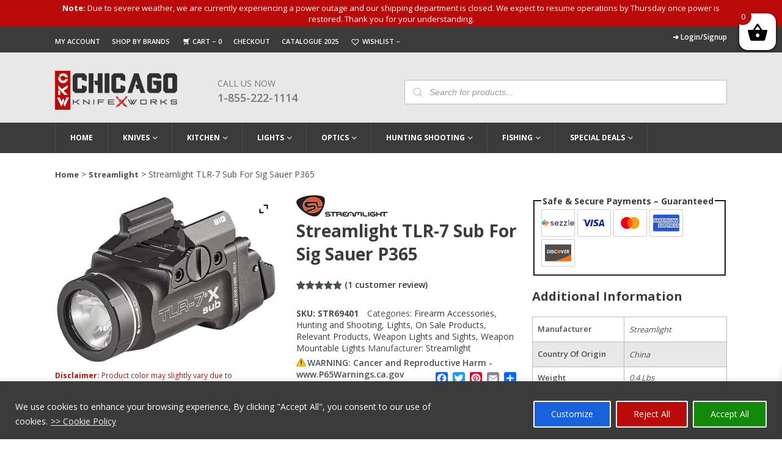

--- FILE ---
content_type: text/css; charset=UTF-8
request_url: https://www.chicagoknifeworks.com/wp-content/cache/min/1/wp-content/plugins/ultimate-woocommerce-points-and-rewards/public/css/points-and-rewards-for-woocommerce-pro-public.css?ver=1769548074
body_size: 32
content:
#wps_wpr_pro_cost_to_points{padding:8px;border:1px solid #d5d5d5;margin-right:10px;vertical-align:middle;-webkit-appearance:checkbox;height:auto!important;width:auto!important}.wps_wpr_purchase_pro_point{display:inline-block;letter-spacing:1px;margin-bottom:4px;position:relative;padding:4px 8px 4px 20px;color:#fff;font-weight:700;margin-top:20px;font-family:Montserrat;font-size:15px}.wps_wpr_shared_points_code{display:flex;flex-wrap:wrap;align-items:center}.wps_wpr_shared_points_code #wps_copy{margin:0 30px 0 0}.wps_wpr_wrapper_button-insta{max-width:70px}.wps_wpr_instagram_share{align-items:center;background:linear-gradient(45deg,#f09433 0%,#e6683c 25%,#dc2743 50%,#cc2366 75%,#bc1888 100%);border-radius:5px;display:flex;justify-content:center;margin-bottom:-30px;min-height:30px;min-width:70px;text-align:center}.wps_wpr_instagram_share img{width:20px}.wps_wpr_wrapper_button{display:flex;flex-wrap:wrap}.wps_wpr_wrapper_button .wps_wpr_common_class{border:0;max-height:30px}.wps_wpr_wrapper_button .wps_wpr_wrapper_button{margin:0}.wps_wpr_wrapper_button button{background:transparent;padding:0;width:28px}.wps_wpr_wrapper_button button:hover,.wps_wpr_wrapper_button button:focus,.wps_wpr_wrapper_button a:focus{background:transparent;outline:none}.wps_wpr_wrapper_button button img{max-height:28px;max-width:28px;transition:transform 0.3s}.theme-flatsome .wps_wpr_wrapper_button button img{margin-bottom:10px}.wps_wpr_wrapper_button button:hover img{transform:scale(1.1)}.wps-wpr__email-input{display:flex;flex-wrap:wrap;margin-top:10px;order:2;width:100%}#wps_wpr_enter_emaill{border-bottom:1px solid;box-shadow:none;min-height:40px;font-size:16px;background-color:transparent;margin-right:10px;outline:0}#wps_wpr_shared_points_notificatio{font-size:16px;margin-bottom:10px;order:3}.wps-wpr-show-cashback-notice-on-shop-page{border:none;color:#FFF;padding:5px 14px;font-size:12px;font-weight:600;display:inline-block;margin-bottom:10px;position:relative;background-color:#1b76ef}.wps-wpr-show-cashback-notice-on-shop-page::after{border-color:transparent #fff transparent transparent;border-style:solid;border-width:13px;content:"";position:absolute;right:0;top:50%;transform:translateY(-50%)}

--- FILE ---
content_type: text/css; charset=UTF-8
request_url: https://www.chicagoknifeworks.com/wp-content/cache/min/1/wp-content/themes/chicagoknifeworks_non_amp/assets/css/global.css?ver=1769548074
body_size: 3948
content:
@charset "utf-8";img{max-width:100%;height:auto;border:0}input::-webkit-input-placeholder{color:#99999f;opacity:1}input::-moz-placeholder{color:#99999f;opacity:1}input:-ms-input-placeholder{color:#99999f;opacity:1}textarea::-webkit-input-placeholder{color:#99999f;opacity:1}textarea::-moz-placeholder{color:#99999f;opacity:1}textarea:-ms-input-placeholder{color:#99999f;opacity:1}.clearfix{clear:both}a{color:#3b3b3b}input:focus,button:focus,a:focus{outline:none}*,::after,::before{box-sizing:border-box}a{text-decoration:none;outline:0}ul{margin:0;padding:0;list-style:none}.right_bar{float:right;width:73%;margin-left:2%;margin-top:31px}.sale_product .heading a{color:#3b3b3b}.dgwt-wcas-suggestions-wrapp{border-color:#bbb;background:#e8e8e8!important}.dgwt-wcas-suggestions-wrapp span.dgwt-wcas-sku{display:block;margin-top:5px;font-weight:600}.dgwt-wcas-suggestions-wrapp .dgwt-wcas-si img{display:block;height:53px;object-fit:contain;border-color:#bbb}.dgwt-wcas-suggestion-selected{background-color:#e8e8e8}.dgwt-wcas-suggestions-wrapp .dgwt-wcas-st-title{font-weight:600;font-size:14px;line-height:21px}.dgwt-wcas-suggestion .dgwt-wcas-sp del{opacity:1}.dgwt-wcas-suggestion .dgwt-wcas-sp span.msrp_price,.dgwt-wcas-suggestion .dgwt-wcas-sp del{color:red;font-size:11px}.dgwt-wcas-has-desc .dgwt-wcas-sp>*,.dgwt-wcas-suggestions-wrapp.dgwt-wcas-has-img .dgwt-wcas-sp>*{color:#0087cb;display:inline-block!important}.dgwt-wcas-suggestions-wrapp .our_price{font-weight:500}.dgwt-wcas-suggestions-wrapp ins{text-decoration:none;font-weight:700;font-size:15px}.dgwt-wcas-suggestions-wrapp .dgwt-wcas-si{width:57px}.dgwt-wcas-no-submit .dgwt-wcas-ico-magnifier{height:38%!important}.category .heading h3{font-size:14px;letter-spacing:.01em;color:#fff;font-weight:700;padding:9px 13px 12px;margin:0;text-transform:capitalize;background-color:#3b3b3b}.category .cate_heading{background-color:#3b3b3b}.left_sidebar{width:25%;float:left;margin-top:30px}.left_sidebar .category{margin-bottom:12px;border:1px solid #bbb}.home .left_sidebar .category:last-child{margin-bottom:38px}.left_sidebar .product-categories a{display:inline-block;text-decoration:none;font-size:12px;padding:10px 5px 10px 13px;color:#465157;font-weight:600;text-transform:capitalize}.left_sidebar .product-categories li ul a{padding-left:0}.left_sidebar li .accordion_arrow:after{content:"+";position:absolute;right:0;width:20px;height:37px;text-align:center;color:#3b3b3b;line-height:35px;cursor:pointer}.left_sidebar li{position:relative;transition:all .3s;border-bottom:1px solid #bbb}.left_sidebar li:hover>a,.left_sidebar li .accordion_arrow:hover:after,.left_sidebar .product-categories>li.open>a,.left_sidebar .product-categories>li.current-cat>a,.left_sidebar .product-categories li.current-cat>a,.left_sidebar li.current-cat-parent>a{color:#000}.left_sidebar li:hover,.left_sidebar li.current-cat,.left_sidebar li.current-cat-parent{background-color:#e8e8e8;transition:all .3s}.left_sidebar .product-categories>li>ul li{padding:0;position:relative}.left_sidebar .product-categories>li:last-child,.left_sidebar .product-categories>li>ul li:last-child{border-bottom:0}.left_sidebar .product-categories>li>ul{display:none;padding:0 27px 0}.left_sidebar .product-categories li.open{background-color:#e8e8e8}.left_sidebar li.open .accordion_arrow:after{content:"_";line-height:24px}.client_cumments{background-color:#f4f4f4;padding:30px 27px}.client_cumments span.cumment,.client_cumments p{display:block;font-size:14px;margin-top:12px;line-height:22px}.client_cumments .client_name{text-transform:capitalize;font-size:14px;font-weight:700;color:#bb0a0a}.client_cumments h4{margin:0}.sale_product{margin-bottom:20px}.sale_product ul li.product{border:solid 1px #bbb;width:32%!important;position:relative;float:none!important;margin-right:2%!important;margin-bottom:18px!important;border-radius:2px;background-color:#e8e8e8}.sale_product ul.products{display:flex;flex-wrap:wrap}.sale_product ul li.product span.tinvwl_add_to_wishlist-text{color:transparent;display:none}.sale_product .tinvwl-product-in-list{transform:scale(1)!important}.sale_product li.product .tinvwl_add_to_wishlist_button:before{content:""!important}.sale_product ul li.product:nth-child(3n+3){margin-right:0!important}.sale_product ul li.product img{width:100%!important;height:213px!important}.sale_product ul li.product img{object-fit:contain}.sale_product ul li.product .product_image a{display:block;padding:24px 11px 11px;background-color:#fff;position:relative}.sale_product ul li.product .product_info{padding:16px 10px 16px;text-align:center;background-color:#e8e8e8}.sale_product .heading small{font-size:10px;font-weight:700;color:red}.sale_product li.product .product_info h5,.sale_product li.product .product_info a{color:#3b3b3b;font-weight:600;margin-bottom:3px;display:block;font-size:13px}.sale_product li.product .product_info h5{margin:0;min-height:55px;margin-bottom:3px}.sku_digit{color:#465157;text-transform:uppercase}li.product .sku_digit{font-size:11px}.stockInfo.inStock{display:block;text-align:center;font-size:14px;font-weight:700;color:green;margin-top:6px;margin-bottom:6px}ins{text-decoration:none}li.product .our_price{font-size:12px;font-weight:400;color:#0087cb;margin-top:6px}li.product .amount{font-size:16px;font-weight:700;color:#0087cb;margin-left:2px}.sale_product li.product span.msrp_price{display:block;width:100%;color:red;font-size:11px}.sale_product li.product span.msrp_price .amount{color:red;font-weight:700;font-size:12px;margin-left:0}.sale_product li.product .old_price span{color:red;font-weight:700;text-decoration:line-through}.sale_product li.product .old_price strong{font-weight:400;margin-right:4px}.sale_product li.product .add_to_cart_button,.sale_product li.product .button.product_type_simple{display:inline-block!important;background-color:#6d6e70!important;color:#fff!important;text-decoration:none!important;text-transform:capitalize;font-size:12px!important;font-family:'Lato',sans-serif!important;padding:8px 32px 7px!important;border:1px solid #6d6e70!important;position:absolute;width:100%;text-align:center;font-weight:700;bottom:0;z-index:99;left:0;right:0;transition:all 300ms;opacity:0;visibility:hidden;transform:translateY(100%);border-radius:0;margin:0!important}.sale_product li.product:hover .add_to_cart_button,.sale_product li.product .add_to_cart_button.added,.sale_product li.product:hover .button.product_type_simple{opacity:1;visibility:visible;transform:translateY(0)}.sale_product li.product .add_to_cart_button:hover{background-color:#999!important;color:#fff!important;border-color:#999999!important}.sale_product li.product .onsale{font-size:11px;background-color:#bb0a0a;color:#fff;padding:2px 8px 3px;position:absolute;right:6px;top:6px}.xoo-wsc-container{width:300px;z-index:9999999}.add_to_cart_button.added:after{font-family:WooCommerce;content:"\e017";margin-left:.53em;vertical-align:bottom}.add_to_cart_button.loading:after{font-family:WooCommerce;content:"\e01c";vertical-align:top;font-weight:400;position:absolute;top:9px;right:1em;-webkit-animation:spin 2s linear infinite;animation:spin 2s linear infinite}.sale_product li.product a{text-decoration:none}.product_image{box-shadow:0 10px 20px -8px rgba(0,0,0,.2)}.sale_product li.product .freeShipping_flash{font-size:11px;background-color:#62b959;color:#fff;padding:2px 8px 3px;position:absolute;left:6px;top:6px}.sale_product li.product .product_info h5 a:hover{text-decoration:underline}.sale_product li.product .loop_img_wrapper{position:relative;background-color:#fff;padding:18px 9px 19px;overflow:hidden}.sale_product li.product .tinvwl_add_to_wishlist_button{background-image:url(../../../../../../../../themes/chicagoknifeworks_non_amp/assets/images/whishlist-icon.png);background-color:#6d6e70;width:31px;height:30px;display:block;background-repeat:no-repeat;background-size:17px;background-position:center;border-radius:22px;position:absolute;right:8px;top:27px;transform:scale(0);transition:all .3s;z-index:9;margin-top:0!important}.sale_product li.product:hover .tinvwl_add_to_wishlist_button{transform:scale(1)}.sale_product li.product .tinvwl_add_to_wishlist_button:hover{background-color:#999;transition:all .3s}.sale_product.full_width ul li.product img{width:100%!important;height:173px!important}.footer{background-color:#121214;padding:60px 0 0;margin-top:26px}.top_section{margin-bottom:33px}.contact_info{float:left;width:25%}.footer .right_side{float:right;width:69%}.footer li,.footer a{font-weight:400;font-size:13px;margin-bottom:7px;color:#fff;text-transform:capitalize;margin:0;line-height:24px}.contact_info li b{font-size:12px;text-transform:uppercase}.footer .block_content li:nth-child(even){margin:13px 0}.block_left{float:left;margin:0 26px}.right_side .block_left .left_link{float:left}.right_side .block_left .right_links{float:left;width:auto;margin-left:99px}.block_title h5,.block_title{font-size:16px;font-weight:700;text-transform:uppercase;color:#fff;margin:0 0 10px}.footer .right_side li{padding:0 0 9px}.footer a:hover,.footer li.current-menu-item a{text-decoration:underline}.footer .feature{padding:0 0 16px;text-align:center;float:right;width:44%}.footer .feature img{object-fit:contain}.footer .feature .left_icon{width:24%;margin-right:8px;display:inline-block}.footer_icon_row{display:flex;flex-wrap:wrap;align-items:center;justify-content:center}.footer .feature .left_icon:last-child{margin-right:0}.footer .second .left_icon{width:27%}.footer .one_image .left_icon{width:82%;margin:0 auto!important}.footer .second .left_icon:nth-child(even){width:54%;margin-left:14px}.footer .feature .second img{height:79px!important}.footer .feature .dhl_logo{width:14%}.social_icon a{background:url(../../../../../../../../themes/chicagoknifeworks_non_amp/assets/images/social-icons.png) no-repeat;width:37px;height:37px;display:block}.social_icon li{display:inline-block;margin:0!important}.social_icon .twiter{background-position:-41px center}.social_icon .linkdin{background-position:-83px center}.footer .block_content li.catlog{margin:22px 0 18px}.copyright p{font-size:13px;margin:0;padding-top:9px}.copyright{padding:8px 0 20px;background-color:#0c0c0c;text-align:center;border-top:1px solid #3d3d38}main#main{max-width:1100px;margin:25px auto 20px}.woocommerce .woocommerce-breadcrumb{color:#465157;margin-bottom:25px}.woocommerce .woocommerce-breadcrumb a{color:#465157;font-weight:700;font-size:13px}h1.page-title{color:#3b3b3b}.woocommerce nav.woocommerce-pagination:nth-child(1){text-align:right;margin-bottom:15px}.woocommerce nav.woocommerce-pagination ul li{border:0;background-color:#e8e8e8}.woocommerce nav.woocommerce-pagination ul li:last-child{border-right:1px solid #bbb}.woocommerce nav.woocommerce-pagination ul li a:hover,.woocommerce nav.woocommerce-pagination ul li span.current{background:#3b3b3b;color:#fff;border-color:#3b3b3b;border-left-color:#e8e8e8}.woocommerce nav.woocommerce-pagination ul li a,.woocommerce nav.woocommerce-pagination ul li span{border:1px solid #bbb;border-right:0;border-left:1px solid #bbb;padding:10px!important}.woocommerce nav.woocommerce-pagination ul{border:0}.sale_product.category-page{float:right;width:73%;margin-left:2%;margin-top:36px}.category-page .categories_wrapper{margin-top:25px}h3.berocket_ajax_group_filter_title{color:#3b3b3b;font-size:21px;margin:0 0 18px}.berocket_aapf_widget-title_div{background-color:#3b3b3b;color:#fff}h3.widget-title.berocket_aapf_widget-title{padding:9px 0 11px 13px;font-size:14px;letter-spacing:.01em;font-weight:700;background-color:#3b3b3b;color:#fff;margin:0;position:relative}.woocommerce .woocommerce-ordering select{height:30px;padding:6px 6px;color:#777;outline:none;border:1px solid #aaa}.category-page li.product .product_info h5{min-height:41px}p.woocommerce-result-count{margin:3px 0 0!important}.berocket_aapf_widget li.slider.price{padding:10px 13px 14px!important;border:none}.berocket_aapf_widget input{margin-top:10px;float:left;margin-right:8px;margin-left:13px;height:auto;color:#000;border:1px solid #bbbbbb!important;font-weight:500;width:auto;margin-bottom:0}.berocket_aapf_widget li.slider div.slide{clear:both;height:auto;text-align:right;line-height:0}.berocket_aapf_widget li.slider div.slide{padding:0 6px}ul.berocket_aapf_widget.bapf_body.berocket_style_none.roundpcs.pcs{margin:0}.berocket_aapf_widget label{display:block!important;padding:10px 9px 9px!important;transition:all .3s!important;color:#465157;font-size:12px;text-transform:capitalize;font-weight:600}ul.berocket_aapf_widget{padding:0 0 0 0;margin-bottom:0;margin-right:0;max-height:237px!important;overflow:auto;height:100%;margin-bottom:0!important}.berocket_aapf_widget label.berocket_checked{background-color:#e8e8e8;color:#000!important}.our_price ins>strong{display:inline-block!important}.xoo-wsc-product .xoo-wsc-sum-col a{font-weight:700}.xoo-wsc-product .xoo-wsc-sum-col small.product-sku{font-size:11px}.xoo-wsc-product .xoo-wsc-sum-col .variation p{margin:0}.xoo-wsc-product .xoo-wsc-img-col{width:28%}.xoo-wsc-product .xoo-wsc-img-col img{border:1px solid #bbb;padding:6px;height:64px;object-fit:contain}.xoo-wsc-container .amount{font-weight:700}.xoo-wsc-footer a.button{color:#fff!important;display:inline-block!important;padding:9px 27px 11px!important;background-color:#3b3b3b!important;border:1px solid #3b3b3b!important;font-size:14px!important;text-align:center;transition:all .3s;text-transform:capitalize;font-family:'Open Sans',sans-serif!important;border-radius:0!important;width:100%}.xoo-wsc-footer a.button:hover{background-color:transparent!important;color:#3b3b3b!important}.xoo-wsc-footer{position:absolute;background-color:#fff}.sale_product.category-page li.product .tinvwl_add_to_wishlist_button{right:12px;top:28px}.content-area .category .fa-angle-left:before{content:"";display:inline-block;width:29px;height:100%;position:absolute;right:0;top:0;cursor:pointer;background:url(../../../../../../../../themes/chicagoknifeworks_non_amp/assets/images/down-arow.png) no-repeat;background-position:center;background-size:14px}.category .berocket_aapf_widget_show.show_button{-moz-transform:rotate(270deg);-ms-transform:rotate(270deg);-webkit-transform:rotate(0deg);-o-transform:rotate(270deg);transform:rotate(00deg);margin-right:0}.category .berocket_aapf_widget_show.hide_button{-moz-transform:rotate(180deg);-ms-transform:rotate(180deg);-webkit-transform:rotate(100deg);-o-transform:rotate(180deg);transform:rotate(180deg);margin-right:7px}.berocket_single_filter_widget input[type=checkbox]{margin-top:12px;float:left;margin-right:10px!important;margin-left:13px;height:auto;color:#000;border:1px solid #bbbbbb!important;font-weight:500;width:auto;margin-bottom:0;position:absolute;left:0}.berocket_single_filter_widget .bapf_sfilter li>label{padding:10px 9px 9px 37px!important;transition:all .3s!important;color:#465157;font-size:12px;text-transform:capitalize;font-weight:600;display:block!important}.berocket_single_filter_widget .bapf_body{padding:0 0 0 0;margin-bottom:0;margin-right:0;max-height:222px!important;overflow:auto;height:100%;margin-bottom:0!important;border:1px solid #bbb;border-top:0;overflow-x:hidden}.berocket_single_filter_widget .bapf_hascolarr{color:#fff;padding:9px 0 11px 13px;font-size:14px;letter-spacing:.01em;font-weight:700;background-color:#3b3b3b;color:#fff;margin:0;position:relative}.berocket_single_filter_widget .bapf_head{background-color:#3b3b3b}.berocket_single_filter_widget .bapf_body .bapf_slidr_all span,.berocket_single_filter_widget .bapf_body .bapf_slidr_all{color:#465157;font-size:12px;font-weight:600}.berocket_single_filter_widget .bapf_body .bapf_slidr_all span{margin-bottom:18px}.berocket_single_filter_widget .bapf_slidr .bapf_body{padding:11px 18px 5px}.berocket_single_filter_widget .bapf_sfilter ul li:last-child{border-bottom:0}.berocket_single_filter_widget .bapf_sfilter ul li:hover>label,.berocket_single_filter_widget .bapf_sfilter ul li.checked{color:#000;background-color:#e8e8e8}.berocket_single_filter_widget .bapf_body span.bapf_to{float:right}.berocket_single_filter_widget .bapf_body span.bapf_from,.berocket_single_filter_widget .bapf_body span.bapf_to{border:1px solid #bbb;padding:4px 4px}.berocket_single_filter_widget .bapf_slidr_main .ui-slider-handle{top:-4px!important}.fa-chevron-down,.fa-chevron-up{background:url(../../../../../../../../themes/chicagoknifeworks_non_amp/assets/images/down-arow.png) no-repeat;background-position:center;background-size:14px;display:block!important;width:29px;height:100%}.fa-chevron-up{transform:rotate(180deg)}.woocommerce ul.products li.product.outofstock a.button.product_type_simple{display:none!important}.stockInfo.outOfStock{color:red;font-weight:700;margin-top:6px;margin-bottom:6px;display:block}.dgwt-wcas-content-wrapp .dgwt-wcas-meta{width:49%}.dgwt-wcas-content-wrapp .dgwt-wcas-meta .dgwt-wcas-sp{padding-left:0}.single-product p.stock.out-of-stock{display:block;font-size:1.1em;text-transform:capitalize;font-weight:600;margin-bottom:-4px}@media screen and (max-width:1150px){.sale_product.full_width ul li.product .product_info{padding:12px 10px}.footer .right_side{width:72%}main#main{width:96%}.dgwt-wcas-content-wrapp .dgwt-wcas-meta{width:53%}}@media screen and (max-width:1050px){.sale_product.full_width ul li.product img{height:143px!important}.right_side .block_left .right_links{margin-left:13%}.block_left{width:47%}.footer .feature img{height:48px!important}.dgwt-wcas-suggestions-wrapp{top:175px!important}.sale_product li.product .freeShipping_flash,.sale_product li.product .onsale{font-size:10px}.dgwt-wcas-content-wrapp .dgwt-wcas-meta{width:84%}}@media screen and (max-width:950px){.footer .feature .second img{height:58px!important}.footer .feature img{height:43px!important}.left_sidebar .product-categories a{font-size:12px}.sale_product li.product .add_to_cart_button{font-size:10px}.sale_product li.product .freeShipping_flash,.sale_product li.product .onsale{font-size:9px}}@media screen and (min-width:901px){.sale_product.full_width ul li.product:nth-child(3n+3){margin-right:1%!important}.sale_product.full_width ul li.product{width:15.8%!important;margin-right:1%!important}.sale_product.full_width ul li.product:nth-child(6n+6){margin-right:0%!important}.content-area ul.product-categories{display:block!important}}@media screen and (max-width:900px){.sale_product li.product .add_to_cart_button{font-size:12px}.sale_product li.product .freeShipping_flash,.sale_product li.product .onsale{font-size:11px}.home .left_sidebar .category{display:none}.dgwt-wcas-suggestions-wrapp ins{font-size:14px}.dgwt-wcas-has-desc .dgwt-wcas-sp>*,.dgwt-wcas-suggestions-wrapp.dgwt-wcas-has-img .dgwt-wcas-sp>*{font-size:12px}.dgwt-wcas-suggestions-wrapp .dgwt-wcas-st-title{font-size:12px}.dgwt-wcas-suggestions-wrapp .dgwt-wcas-si img{height:44px}.dgwt-wcas-suggestions-wrapp .dgwt-wcas-si{width:44px}.left_sidebar{margin-top:18px}.left_sidebar .product-categories a{font-size:13px}.left_sidebar{width:100%;float:none}.right_bar{float:none;width:100%;margin-left:0;margin-top:18px}.sale_product.full_width ul li.product img{height:200px!important}.sale_product.full_width li.product .loop_img_wrapper{padding:35px 15px 30px}.category .cate_heading h3:after,.content-area .category .heading h3:after{content:"";background:url(../../../../../../../../themes/chicagoknifeworks_non_amp/assets/images/close-arow.png) no-repeat;display:inline-block;width:29px;height:100%;position:absolute;right:0;background-size:13px;top:0;background-position:center;cursor:pointer}.category .cate_heading h3:after,.content-area .category .heading h3:after{background:url(../../../../../../../../themes/chicagoknifeworks_non_amp/assets/images/down-arow.png) no-repeat;background-position:center;background-size:14px}.content-area .category .heading h3.open:after{transform:rotate(180deg)}.category .cate_heading{position:relative}ul.product-categories{display:none}.category .cate_heading.active h3:after{transform:rotate(178deg)}.footer li,.footer a{font-size:12px}.block_title h5,.block_title{font-size:14px;margin:0 0 7px}.footer .feature .left_icon{width:23%}.footer .feature .dhl_logo{width:14%}.footer .feature{width:47%}.block_left{margin:0 13px 0}.right_side .block_left .right_links{margin-left:8%}.sale_product{margin-bottom:36px}.footer .one_image .left_icon{width:82%}.sale_product.category-page{float:none;width:100%;margin-left:0;margin-top:38px}.tax-product_cat .left_sidebar .category{display:block}.category .heading h3{position:relative}.top_links .left_side{display:none}}@media screen and (max-width:767px){.dgwt-wcas-suggestions-wrapp{top:263px!important}.block_left{width:96%;margin-right:0}.footer .feature{width:85%;margin-top:26px}.block_left{width:100%;margin-right:0;justify-content:center;display:flex}.contact_info{width:32%;margin-right:2%}.footer .right_side{width:64%}.right_side .block_left .left_link{width:37%}.footer .one_image .left_icon{width:62%}.sale_product ul li.product{width:49%!important;margin-right:2%!important}.sale_product ul li.product:nth-child(even){margin-right:0!important}.footer .icon_row{margin-bottom:5px}.heading h3{font-size:20px}.sale_product ul li.product:nth-child(odd){margin-right:2%!important}p.woocommerce-result-count{margin:3px 0 41px!important}li.product .add_to_cart_button{opacity:1!important;visibility:visible!important;transform:translateY(0)!important}li.product .tinvwl_add_to_wishlist_button{transform:scale(1)!important}}@media screen and (max-width:550px){.products_wrape{margin:0 auto}.sale_product ul li.product img{height:243px!important}.sale_product li.product .product_info h5{min-height:auto;margin-bottom:12px}.sale_product.full_width ul li.product img{height:243px!important}.contact_info{width:100%;margin-right:0;float:none}.footer .right_side{width:100%;float:none}.block_left{float:none;display:block;margin:30px 0 0}.footer .feature{width:65%;float:none}.footer .feature img{height:50px!important}footer{padding:46px 0 0}.top_section{margin-bottom:13px}.dgwt-wcas-content-wrapp .dgwt-wcas-meta{width:65%}}@media screen and (max-width:450px){.sale_product.full_width ul li.product img{height:213px!important}.sale_product ul li.product img{height:213px!important}.footer .feature{width:84%}.footer .feature img{height:40px!important}.footer .feature .second img{height:45px!important}.footer .icon_row{margin-bottom:7px}section.sale_product .heading h3{font-size:21px;line-height:20px}p.woocommerce-result-count{margin:3px 0 0!important;float:none!important}.woocommerce .woocommerce-ordering{margin:9px 0 18px;float:none}.dgwt-wcas-content-wrapp .dgwt-wcas-meta{width:100%}}